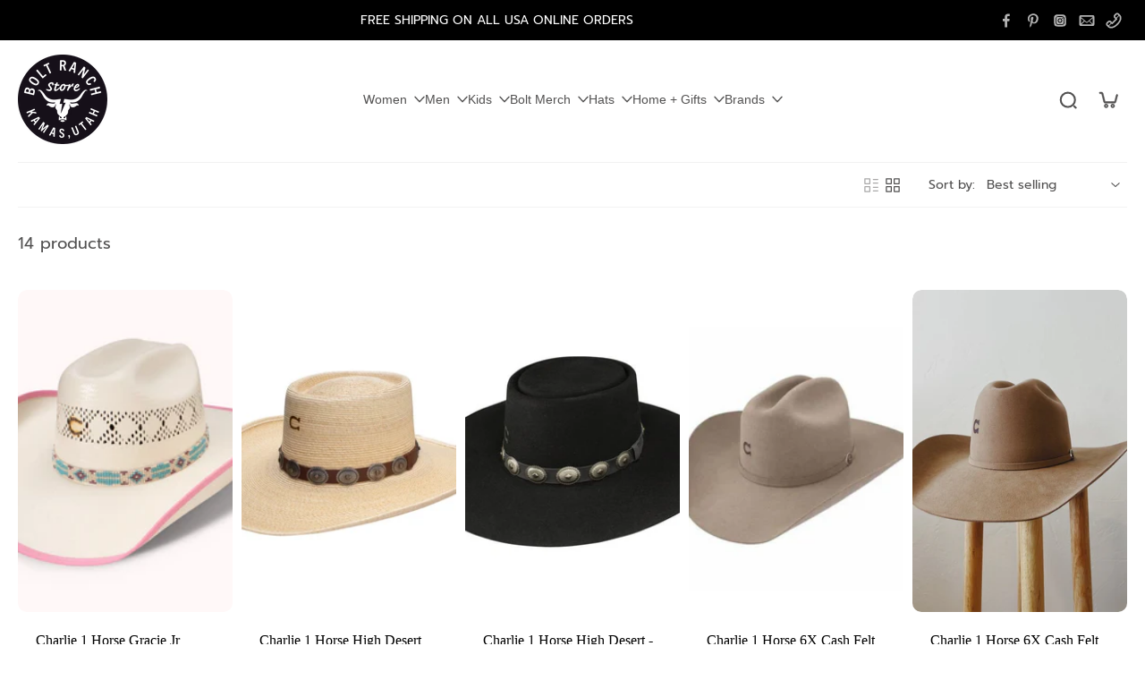

--- FILE ---
content_type: text/javascript
request_url: https://boltranchstore.com/cdn/shop/t/11/assets/facets.js?v=118573341986868590821763484047
body_size: 1239
content:
document.addEventListener("alpine:init",()=>{Alpine.data("xFiltersAndSortby",sectionId=>({t:"",show:!1,showFilterAside:!0,loading:!1,isDesktop:!1,listLayout:!1,cachedResults:[],searchParamsPrev:window.location.search.slice(1),searchParamsInitial:window.location.search.slice(1),init(){localStorage.getItem("list-layout")=="list"&&(this.listLayout=!0),this._initLayout(),this._setListeners()},_initLayout(){let formAside=document.getElementsByClassName("form-aside")[0],formDrawer=document.getElementsByClassName("form-drawer")[0];window.innerWidth>767?(this.isDesktop=!0,formAside?(formAside.setAttribute("id","FacetFiltersForm"),formDrawer&&formDrawer.removeAttribute("id")):formDrawer&&formDrawer.setAttribute("id","FacetFiltersForm")):(this.isDesktop=!1,formAside&&formAside.removeAttribute("id"),formDrawer&&formDrawer.setAttribute("id","FacetFiltersForm"))},_setListeners(){const onHistoryChange=event=>{const searchParams=event.state?event.state.searchParams:this.searchParamsInitial;searchParams!==this.searchParamsPrev&&this._renderPage(searchParams,!1)};window.addEventListener("popstate",onHistoryChange),installMediaQueryWatcher("(min-width: 768px)",this._initLayout)},toggleLayout(theBoolean){this.listLayout=theBoolean,localStorage.setItem("list-layout",theBoolean?"list":"grid"),window.dispatchEvent(new Event("resize"))},removeFilter(url){this._reloadFilter(url)},renderPagination(){var formData={attributes:{"collection-pagination":this.$el.value}};fetch(Shopify.routes.root+"cart/update",{method:"POST",headers:{"Content-Type":"application/json",Accept:"application/json"},body:JSON.stringify(formData)}).then(()=>{this.cachedResults=[];const searchParams=this._createSearchParams(document.getElementById("FacetFiltersForm"));this._renderPage(searchParams)})},onSubmit(wait=500){clearTimeout(this.t);const func=()=>{const searchParams=this._createSearchParams(document.getElementById("FacetFiltersForm"));this._renderPage(searchParams),this.isDesktop&&document.getElementById("FormSelectFilter")?.blur()};this.t=setTimeout(()=>{func()},wait)},rangePrice(el){const rangeInput=el.querySelectorAll(".range-input input"),priceInput=el.querySelectorAll(".price-input"),pricePreview=el.querySelectorAll(".price-preview"),range=el.querySelector(".slider .progress");let priceGap=1;rangeInput.forEach(input=>{input.addEventListener("input",e=>{e.preventDefault();let minVal=Number(rangeInput[0].value).toFixed(2),maxVal=Number(rangeInput[1].value).toFixed(2);maxVal-minVal<priceGap?e.target.className==="range-min"?(rangeInput[0].value=maxVal-priceGap,priceInput[0].value=maxVal-priceGap):(rangeInput[1].value=minVal+priceGap,priceInput[1].value=maxVal+priceGap):(priceInput[0].value=minVal,priceInput[1].value=maxVal,range.style.setProperty("--left_range",minVal/rangeInput[0].max*100+"%"),range.style.setProperty("--right_range",100-maxVal/rangeInput[1].max*100+"%")),pricePreview[0].textContent=minVal,pricePreview[1].textContent=maxVal})})},initRange(el){const rangeInput=el.querySelectorAll(".range-input input"),range=el.querySelector(".slider .progress");let minVal=Number(rangeInput[0].value).toFixed(2),maxVal=Number(rangeInput[1].value).toFixed(2);range.style.setProperty("--left_range",minVal/rangeInput[0].max*100+"%"),range.style.setProperty("--right_range",100-maxVal/rangeInput[1].max*100+"%")},_reloadFilter(url){const searchParams=url.indexOf("?")==-1?"":url.slice(url.indexOf("?")+1);this._renderPage(searchParams)},_createSearchParams(form){const formData=new FormData(form);return new URLSearchParams(formData).toString()},_updateURLHash(searchParams){history.pushState({searchParams},"",`${window.location.pathname}${searchParams&&"?".concat(searchParams)}`)},_renderPage(searchParams,updateURLHash=!0){if(this.searchParamsPrev=searchParams,this.loading=!0,this.cachedResults[searchParams]){this._renderResults(this.cachedResults[searchParams]);return}const url=`${window.location.pathname}?section_id=${sectionId}&${searchParams}`;fetch(url).then(response=>response.text()).then(responseText=>{const html=responseText;this.cachedResults[searchParams]=html,this._renderResults(html)}),updateURLHash&&this._updateURLHash(searchParams)},_renderResults(html){this._renderFilters(html),this._renderProductGridContainer(html),this._renderProductCount(html),this.loading=!1},_renderFilters(html){const parsedHTML=new DOMParser().parseFromString(html,"text/html");let blockFiltesDrawer=".form-drawer",blockFiltesAside=".form-aside";const selectBlockFiltesDrawer=document.querySelector(blockFiltesDrawer),selectBlockFiltesAside=document.querySelector(blockFiltesAside);let activeTag=document.getElementById("active-filter-tag");if(activeTag&&(activeTag.innerHTML=parsedHTML.getElementById("active-filter-tag").innerHTML),selectBlockFiltesDrawer){if(this.$el.id){const eleOpening=parsedHTML.getElementById(this.$el.id)?parsedHTML.getElementById(this.$el.id).closest(".js-filter"):void 0;eleOpening&&(eleOpening.setAttribute("x-data","{open: true}"),parsedHTML.getElementById(this.$el.id).closest(".js-filter").innerHTML=eleOpening.innerHTML)}selectBlockFiltesDrawer.innerHTML=parsedHTML.querySelector(blockFiltesDrawer).innerHTML,this._renderAdditionalElements(parsedHTML)}if(selectBlockFiltesAside){if(this.$el.id){const eleOpening=parsedHTML.getElementById(this.$el.id)?parsedHTML.getElementById(this.$el.id).closest(".js-filter"):void 0;eleOpening&&(eleOpening.setAttribute("x-data","{open: true}"),parsedHTML.getElementById(this.$el.id).closest(".js-filter").innerHTML=eleOpening.innerHTML)}selectBlockFiltesAside.innerHTML=parsedHTML.querySelector(blockFiltesAside).innerHTML,this._renderAdditionalElements(parsedHTML)}this._renderAdvancedFilters(parsedHTML)},_renderAdvancedFilters(html){const destination=document.querySelectorAll(".filter-advanced"),source=html.querySelectorAll(".filter-advanced");source.length>0&&destination.length>0&&destination.forEach((destination2,index)=>{destination2.innerHTML=source[index].innerHTML})},_renderProductGridContainer(html){document.getElementById("ProductGridContainer").innerHTML=new DOMParser().parseFromString(html,"text/html").getElementById("ProductGridContainer").innerHTML},_renderProductCount(html){const productCountEl=new DOMParser().parseFromString(html,"text/html").getElementById("ProductCount");if(productCountEl){const count=productCountEl.innerHTML,container=document.getElementById("ProductCount_header"),containerDrawer=document.getElementById("ProductCountDrawer");container&&(container.innerHTML=count),containerDrawer&&(containerDrawer.innerHTML=count),container.classList.remove("loading")}},_renderAdditionalElements(html){const container=document.getElementById("ProductPerPage");container&&(container.innerHTML=html.getElementById("ProductPerPage").innerHTML)},_filterFocus(){Alpine.store("xFocusElement").trapFocus("ProductFilter","CloseFilter")},_filterRemoveFocus(){const activeElement=document.getElementById("btn-filter");Alpine.store("xFocusElement").removeTrapFocus(activeElement)},setFilterHeaderHeight(){document.documentElement.style.setProperty("--height-sticky-filter",document.getElementById("FacetsWrapperDesktop").offsetHeight+"px")},setPositionOptionFilter(el){elRect=el.getBoundingClientRect();const elPopup=el.getElementsByClassName("popup-above")[0];let checkSpacing=window.innerWidth-elRect.left-el.innerWidth;checkSpacing>=0?elPopup.style.left="0px":elPopup.style.left=checkSpacing+"px"},getPopupPosition(el){this.$nextTick(()=>{const elPopup=el.getElementsByClassName("popup-above")[0];elPopup&&elPopup.getBoundingClientRect().right>window.innerWidth&&(elPopup.style.right=0)})}}))});
//# sourceMappingURL=/cdn/shop/t/11/assets/facets.js.map?v=118573341986868590821763484047


--- FILE ---
content_type: text/javascript
request_url: https://boltranchstore.com/cdn/shop/t/11/assets/popup.js?v=46549856226442083631763484053
body_size: 802
content:
window.Eurus.loadedScript.has("popup.js")||(window.Eurus.loadedScript.add("popup.js"),requestAnimationFrame(()=>{document.addEventListener("alpine:init",()=>{Alpine.data("xPopups",data=>({enable:!1,showMinimal:!1,show:Shopify.designMode?localStorage.getItem(data.name+"-"+data.sectionId)?xParseJSON(localStorage.getItem(data.name+"-"+data.sectionId)):!0:!1,delayDays:data.delayDays?data.delayDays:0,t:"",copySuccess:!1,init(){if(Shopify.designMode){var _this=this;const handlePopupSelect=(event,isResize=null)=>{event.detail&&event.detail.sectionId.includes(data.sectionId)||isResize?window.Alpine?(_this.open(),localStorage.setItem(data.name+"-"+data.sectionId,JSON.stringify(!0))):document.addEventListener("alpine:initialized",()=>{_this.open(),localStorage.setItem(data.name+"-"+data.sectionId,JSON.stringify(!0))}):window.Alpine?(_this.closeSection(),localStorage.setItem(data.name+"-"+data.sectionId,JSON.stringify(!1))):document.addEventListener("alpine:initialized",()=>{_this.closeSection(),localStorage.setItem(data.name+"-"+data.sectionId,JSON.stringify(!1))})};document.addEventListener("shopify:section:select",event=>{handlePopupSelect(event)}),document.addEventListener("shopify:block:select",event=>{handlePopupSelect(event)}),data.name!="popup-age-verification"&&window.addEventListener("resize",event=>{handlePopupSelect(event,xParseJSON(localStorage.getItem(data.name+"-"+data.sectionId)))})}if(localStorage.setItem("promotion-popup","[]"),this.$el.querySelector(".newsletter-message")){this.open();return}this.$watch("show",value=>{value||this.close()})},load(sectionId){if(window.location.pathname==="/challenge")return;const _this=this;if(Shopify.designMode)_this.open();else{if(data.name=="popup-promotion"&&!this.handleSchedule()&&data.showCountdown)return;if(data.name=="popup-promotion"&&document.querySelector(`#x-age-popup-${sectionId}`)&&xParseJSON(localStorage.getItem("popup-age-verification"))==null){document.addEventListener("close-age-verification",()=>{this.triggerIntent(),data.trigger_intent=="delay"&&setTimeout(()=>{_this.open()},data.delays*1e3)});return}this.triggerIntent()}},open(){if(!(!Shopify.designMode&&this.isExpireSave()&&!this.show)){var _this=this;if(data.name=="popup-age-verification"){if(this.isExpireSave()&&!Shopify.designMode&&!data.show_popup)return;requestAnimationFrame(()=>{document.body.classList.add("overflow-hidden"),Alpine.store("xPopup").open=!0})}data.showMinimal&&data.default_style=="minimal"&&window.innerWidth>=768||data.showMinimalMobile&&data.default_style_mobile=="minimal"&&window.innerWidth<768?(_this.showMinimal=!0,_this.show=!1,Shopify.designMode&&(localStorage.setItem(data.name+"-"+data.sectionId,JSON.stringify(!1)),_this.removeOverlay())):data.showOnMobile&&window.innerWidth<768||window.innerWidth>=768?localStorage.getItem("current-"+data.sectionId)=="minimal"?(_this.showMinimal=!0,_this.show=!1,_this.removeOverlay()):(_this.show=!0,_this.showMinimal=!1,_this.setOverlay(),Shopify.designMode||_this.saveDisplayedPopup()):_this.removeOverlay()}},close(){if(data.name=="popup-age-verification"){this.show=!1,requestAnimationFrame(()=>{document.body.classList.remove("overflow-hidden"),Alpine.store("xPopup").close()}),document.dispatchEvent(new Event("close-age-verification")),this.isExpireSave()||this.setExpire(),this.removeDisplayedPopup();return}var _this=this;Shopify.designMode?requestAnimationFrame(()=>{setTimeout(()=>{_this.showMinimal=!0},300)}):(this.removeDisplayedPopup(),data.showMinimal&&window.innerWidth>=768||data.showMinimalMobile&&window.innerWidth<768?requestAnimationFrame(()=>{setTimeout(()=>{_this.showMinimal=!0},300),localStorage.setItem("current-"+data.sectionId,"minimal")}):this.isExpireSave()||this.setExpire()),requestAnimationFrame(()=>{setTimeout(()=>{_this.show=!1,_this.removeOverlay()},300)})},triggerIntent(){var _this=this;switch(data.trigger_intent){case"exit":document.addEventListener("mouseleave",event=>{(event.clientY<=0||event.clientX<=0||event.clientY>=window.innerHeight||event.clientX>=window.innerWidth)&&_this.open()});break;case"copy_to_clipboard":document.addEventListener("copy",()=>{_this.open()});break;case"scroll":window.addEventListener("scroll",()=>{const scrollPosition=window.scrollY+window.innerHeight,documentHeight=document.documentElement.scrollHeight;scrollPosition>=documentHeight*data.scroll_height&&_this.open()});break;default:setTimeout(()=>{_this.open()},data.delays*1e3)}},closeSection(){this.show=!1,this.showMinimal=!1,this.removeOverlay()},setExpire(){const item={section:data.sectionId,expires:Date.now()+this.delayDays*24*60*60*1e3};localStorage.setItem(data.sectionId,JSON.stringify(item)),localStorage.removeItem("current-"+data.sectionId),setTimeout(()=>{this.saveDisplayedPopup(),this.show=!0},item.expires-Date.now())},isExpireSave(){const item=xParseJSON(localStorage.getItem(data.sectionId));return item==null?!1:Date.now()>item.expires?(localStorage.removeItem(data.sectionId),!1):!0},handleSchedule(){if(data.showCountdown){let el=document.getElementById("x-promotion-"+data.sectionId),settings=xParseJSON(el.getAttribute("x-countdown-data"));if(!Alpine.store("xHelper").canShow(settings)&&!Shopify.designMode&&data.schedule_enabled)return requestAnimationFrame(()=>{this.show=!1}),!1}return this.enable=!0,!0},clickMinimal(){requestAnimationFrame(()=>{this.show=!0,this.showMinimal=!1,Shopify.designMode||this.saveDisplayedPopup(),this.setOverlay()})},setOverlay(){let popupsDiv=document.querySelector("#eurus-popup");popupsDiv.classList.contains("bg-[#acacac]")||data.overlay&&(popupsDiv.className+=" bg-[#acacac] bg-opacity-30")},removeOverlay(){let popupsDiv=document.querySelector("#eurus-popup");displayedPopups=xParseJSON(localStorage.getItem("promotion-popup"))||[],popupsDiv.classList.contains("bg-[#acacac]")&&displayedPopups.length==0&&popupsDiv.classList.remove("bg-[#acacac]","bg-opacity-30")},closeMinimal(){this.showMinimal=!1,!Shopify.designMode&&(this.isExpireSave()||this.setExpire())},saveDisplayedPopup(){let localStorageArray=xParseJSON(localStorage.getItem("promotion-popup"))||[];localStorageArray.some(item=>item==data.name+"-"+data.sectionId)||(localStorageArray.push(data.name+"-"+data.sectionId),localStorage.setItem("promotion-popup",JSON.stringify(localStorageArray)))},removeDisplayedPopup(){let localStorageArray=xParseJSON(localStorage.getItem("promotion-popup")),updatedArray=localStorageArray.filter(item=>item!=data.name+"-"+data.sectionId);localStorage.setItem("promotion-popup",JSON.stringify(updatedArray))}}))})}));
//# sourceMappingURL=/cdn/shop/t/11/assets/popup.js.map?v=46549856226442083631763484053
